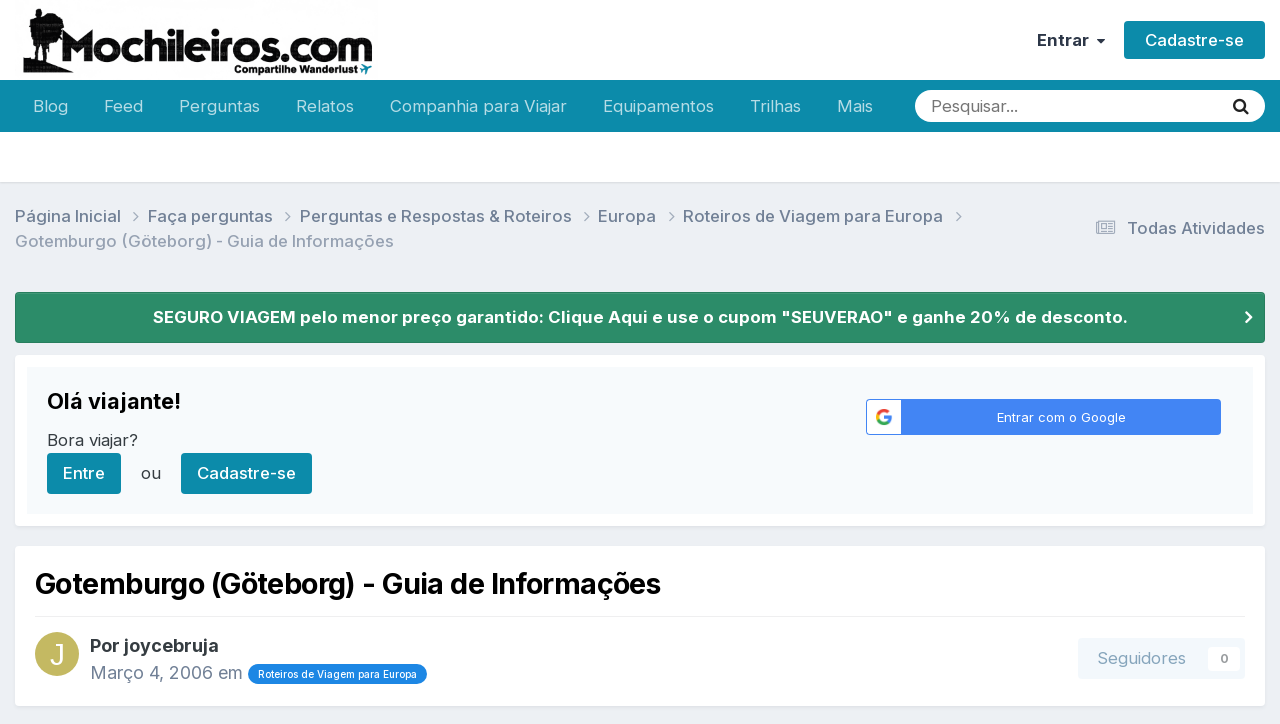

--- FILE ---
content_type: text/html;charset=UTF-8
request_url: https://www.mochileiros.com/topic/4455-gotemburgo-g%C3%B6teborg-guia-de-informa%C3%A7%C3%B5es/
body_size: 15668
content:
<!DOCTYPE html>
<html lang="pt-BR" dir="ltr">
	<head>
		<meta charset="utf-8">
        
		<title>Gotemburgo (Göteborg) - Guia de Informações - Roteiros de Viagem para Europa - Mochileiros.com</title>
		
		
		
			<!-- Google Tag Manager -->
<script>(function(w,d,s,l,i){w[l]=w[l]||[];w[l].push({'gtm.start':
new Date().getTime(),event:'gtm.js'});var f=d.getElementsByTagName(s)[0],
j=d.createElement(s),dl=l!='dataLayer'?'&l='+l:'';j.async=true;j.src=
'https://www.googletagmanager.com/gtm.js?id='+i+dl;f.parentNode.insertBefore(j,f);
})(window,document,'script','dataLayer','GTM-K35BNP6');</script>
<!-- End Google Tag Manager -->
		
		

	<meta name="viewport" content="width=device-width, initial-scale=1">


	
	
		<meta property="og:image" content="https://www.mochileiros.com/uploads/monthly_2025_11/___1764139094____3-COMPRESS.png.74c61b30e434a9f43688ebae54147135.png">
	


	<meta name="twitter:card" content="summary_large_image" />


	
		<meta name="twitter:site" content="@mochileiroscom" />
	



	
		
			
				<meta property="og:title" content="Gotemburgo (Göteborg) - Guia de Informações">
			
		
	

	
		
			
				<meta property="og:type" content="website">
			
		
	

	
		
			
				<meta property="og:url" content="https://www.mochileiros.com/topic/4455-gotemburgo-g%C3%B6teborg-guia-de-informa%C3%A7%C3%B5es/">
			
		
	

	
		
			
				<meta name="description" content="Resolvi comecar o tópico por Gotemburgo onde moro. História Encomendada pelo rei Gustaf Adolf II cancado que estava de ter a cidade constantemente assaltada por Dinamarqueses.Por questão geográfica Gotemburgo foi construída há 40 km ao sul de onde existia o povoado. A área escolhida para a constr...">
			
		
	

	
		
			
				<meta property="og:description" content="Resolvi comecar o tópico por Gotemburgo onde moro. História Encomendada pelo rei Gustaf Adolf II cancado que estava de ter a cidade constantemente assaltada por Dinamarqueses.Por questão geográfica Gotemburgo foi construída há 40 km ao sul de onde existia o povoado. A área escolhida para a constr...">
			
		
	

	
		
			
				<meta property="og:updated_time" content="2006-03-04T16:09:28Z">
			
		
	

	
		
			
				<meta property="og:site_name" content="Mochileiros.com">
			
		
	

	
		
			
				<meta property="og:locale" content="pt_BR">
			
		
	


	
		<link rel="canonical" href="https://www.mochileiros.com/topic/4455-gotemburgo-g%C3%B6teborg-guia-de-informa%C3%A7%C3%B5es/" />
	

<link rel="alternate" type="application/rss+xml" title="América do Sul" href="https://www.mochileiros.com/rss/1-am%C3%A9rica-do-sul.xml/" /><link rel="alternate" type="application/rss+xml" title="Mochilas" href="https://www.mochileiros.com/rss/4-mochilas.xml/" /><link rel="alternate" type="application/rss+xml" title="Roupas de Aventura" href="https://www.mochileiros.com/rss/5-roupas-de-aventura.xml/" /><link rel="alternate" type="application/rss+xml" title="Lojas de Camping e Aventura" href="https://www.mochileiros.com/rss/6-lojas-de-camping-e-aventura.xml/" />



<link rel="manifest" href="https://www.mochileiros.com/manifest.webmanifest/">
<meta name="msapplication-config" content="https://www.mochileiros.com/browserconfig.xml/">
<meta name="msapplication-starturl" content="/">
<meta name="application-name" content="Mochileiros.com">
<meta name="apple-mobile-web-app-title" content="Mochileiros.com">

	<meta name="theme-color" content="#ffffff">


	<meta name="msapplication-TileColor" content="#ffffff">





	

	
		
			<link rel="icon" sizes="36x36" href="https://www.mochileiros.com/uploads/monthly_2022_07/android-chrome-36x36.png?v=1710600331">
		
	

	
		
			<link rel="icon" sizes="48x48" href="https://www.mochileiros.com/uploads/monthly_2022_07/android-chrome-48x48.png?v=1710600331">
		
	

	
		
			<link rel="icon" sizes="72x72" href="https://www.mochileiros.com/uploads/monthly_2022_07/android-chrome-72x72.png?v=1710600331">
		
	

	
		
			<link rel="icon" sizes="96x96" href="https://www.mochileiros.com/uploads/monthly_2022_07/android-chrome-96x96.png?v=1710600331">
		
	

	
		
			<link rel="icon" sizes="144x144" href="https://www.mochileiros.com/uploads/monthly_2022_07/android-chrome-144x144.png?v=1710600331">
		
	

	
		
			<link rel="icon" sizes="192x192" href="https://www.mochileiros.com/uploads/monthly_2022_07/android-chrome-192x192.png?v=1710600331">
		
	

	
		
			<link rel="icon" sizes="256x256" href="https://www.mochileiros.com/uploads/monthly_2022_07/android-chrome-256x256.png?v=1710600331">
		
	

	
		
			<link rel="icon" sizes="384x384" href="https://www.mochileiros.com/uploads/monthly_2022_07/android-chrome-384x384.png?v=1710600331">
		
	

	
		
			<link rel="icon" sizes="512x512" href="https://www.mochileiros.com/uploads/monthly_2022_07/android-chrome-512x512.png?v=1710600331">
		
	

	
		
			<meta name="msapplication-square70x70logo" content="https://www.mochileiros.com/uploads/monthly_2022_07/msapplication-square70x70logo.png?v=1710600331"/>
		
	

	
		
			<meta name="msapplication-TileImage" content="https://www.mochileiros.com/uploads/monthly_2022_07/msapplication-TileImage.png?v=1710600331"/>
		
	

	
		
			<meta name="msapplication-square150x150logo" content="https://www.mochileiros.com/uploads/monthly_2022_07/msapplication-square150x150logo.png?v=1710600331"/>
		
	

	
		
			<meta name="msapplication-wide310x150logo" content="https://www.mochileiros.com/uploads/monthly_2022_07/msapplication-wide310x150logo.png?v=1710600331"/>
		
	

	
		
			<meta name="msapplication-square310x310logo" content="https://www.mochileiros.com/uploads/monthly_2022_07/msapplication-square310x310logo.png?v=1710600331"/>
		
	

	
		
			
				<link rel="apple-touch-icon" href="https://www.mochileiros.com/uploads/monthly_2022_07/apple-touch-icon-57x57.png?v=1710600331">
			
		
	

	
		
			
				<link rel="apple-touch-icon" sizes="60x60" href="https://www.mochileiros.com/uploads/monthly_2022_07/apple-touch-icon-60x60.png?v=1710600331">
			
		
	

	
		
			
				<link rel="apple-touch-icon" sizes="72x72" href="https://www.mochileiros.com/uploads/monthly_2022_07/apple-touch-icon-72x72.png?v=1710600331">
			
		
	

	
		
			
				<link rel="apple-touch-icon" sizes="76x76" href="https://www.mochileiros.com/uploads/monthly_2022_07/apple-touch-icon-76x76.png?v=1710600331">
			
		
	

	
		
			
				<link rel="apple-touch-icon" sizes="114x114" href="https://www.mochileiros.com/uploads/monthly_2022_07/apple-touch-icon-114x114.png?v=1710600331">
			
		
	

	
		
			
				<link rel="apple-touch-icon" sizes="120x120" href="https://www.mochileiros.com/uploads/monthly_2022_07/apple-touch-icon-120x120.png?v=1710600331">
			
		
	

	
		
			
				<link rel="apple-touch-icon" sizes="144x144" href="https://www.mochileiros.com/uploads/monthly_2022_07/apple-touch-icon-144x144.png?v=1710600331">
			
		
	

	
		
			
				<link rel="apple-touch-icon" sizes="152x152" href="https://www.mochileiros.com/uploads/monthly_2022_07/apple-touch-icon-152x152.png?v=1710600331">
			
		
	

	
		
			
				<link rel="apple-touch-icon" sizes="180x180" href="https://www.mochileiros.com/uploads/monthly_2022_07/apple-touch-icon-180x180.png?v=1710600331">
			
		
	




	<meta name="mobile-web-app-capable" content="yes">
	<meta name="apple-touch-fullscreen" content="yes">
	<meta name="apple-mobile-web-app-capable" content="yes">

	
		
	


<link rel="preload" href="//www.mochileiros.com/applications/core/interface/font/fontawesome-webfont.woff2?v=4.7.0" as="font" crossorigin="anonymous">
		


	<link rel="preconnect" href="https://fonts.googleapis.com">
	<link rel="preconnect" href="https://fonts.gstatic.com" crossorigin>
	
		<link href="https://fonts.googleapis.com/css2?family=Inter:wght@300;400;500;600;700&display=swap" rel="stylesheet">
	



	<link rel='stylesheet' href='https://www.mochileiros.com/uploads/css_built_27/341e4a57816af3ba440d891ca87450ff_framework.css?v=3b44eab0251765904733' media='all'>

	<link rel='stylesheet' href='https://www.mochileiros.com/uploads/css_built_27/05e81b71abe4f22d6eb8d1a929494829_responsive.css?v=3b44eab0251765904733' media='all'>

	<link rel='stylesheet' href='https://www.mochileiros.com/uploads/css_built_27/20446cf2d164adcc029377cb04d43d17_flags.css?v=3b44eab0251765904733' media='all'>

	<link rel='stylesheet' href='https://www.mochileiros.com/uploads/css_built_27/90eb5adf50a8c640f633d47fd7eb1778_core.css?v=3b44eab0251765904733' media='all'>

	<link rel='stylesheet' href='https://www.mochileiros.com/uploads/css_built_27/5a0da001ccc2200dc5625c3f3934497d_core_responsive.css?v=3b44eab0251765904733' media='all'>

	<link rel='stylesheet' href='https://www.mochileiros.com/uploads/css_built_27/62e269ced0fdab7e30e026f1d30ae516_forums.css?v=3b44eab0251765904733' media='all'>

	<link rel='stylesheet' href='https://www.mochileiros.com/uploads/css_built_27/76e62c573090645fb99a15a363d8620e_forums_responsive.css?v=3b44eab0251765904733' media='all'>

	<link rel='stylesheet' href='https://www.mochileiros.com/uploads/css_built_27/ebdea0c6a7dab6d37900b9190d3ac77b_topics.css?v=3b44eab0251765904733' media='all'>





<link rel='stylesheet' href='https://www.mochileiros.com/uploads/css_built_27/258adbb6e4f3e83cd3b355f84e3fa002_custom.css?v=3b44eab0251765904733' media='all'>




		
		

	
	<link rel='shortcut icon' href='https://www.mochileiros.com/uploads/monthly_2018_03/favicon.ico.2e5097b24b6dc46f0db18b9cba98cb59.ico' type="image/x-icon">

	</head>
	<body class='ipsApp ipsApp_front ipsJS_none ipsClearfix' data-controller='core.front.core.app' data-message="" data-pageApp='forums' data-pageLocation='front' data-pageModule='forums' data-pageController='topic' data-pageID='4455'  >
		
        
			<!-- Google Tag Manager (noscript) -->
<noscript><iframe src="https://www.googletagmanager.com/ns.html?id=GTM-K35BNP6"
height="0" width="0" style="display:none;visibility:hidden"></iframe></noscript>
<!-- End Google Tag Manager (noscript) -->
		

        

		<a href='#ipsLayout_mainArea' class='ipsHide' title='Ir para o conteúdo principal desta página' accesskey='m'>Ir para conteúdo</a>
		





		<div id='ipsLayout_header' class='ipsClearfix'>
			<header>
				<div class='ipsLayout_container'>
					


<a href='https://www.mochileiros.com/' id='elLogo' accesskey='1'><img src="https://www.mochileiros.com/uploads/monthly_2025_11/___1764139094____6.png.1ce68f6ca3d98b2364c9231557977f8b.png" alt='Mochileiros.com'></a>

					
						

	<ul id='elUserNav' class='ipsList_inline cSignedOut ipsResponsive_showDesktop'>
		
        
		
        
        
            
            <li id='elSignInLink'>
                <a href='https://www.mochileiros.com/login/' data-ipsMenu-closeOnClick="false" data-ipsMenu id='elUserSignIn'>
                    Entrar &nbsp;<i class='fa fa-caret-down'></i>
                </a>
                
<div id='elUserSignIn_menu' class='ipsMenu ipsMenu_auto ipsHide'>
	<form accept-charset='utf-8' method='post' action='https://www.mochileiros.com/login/'>
		<input type="hidden" name="csrfKey" value="365c2665959a54b77871bbde2285b92e">
		<input type="hidden" name="ref" value="aHR0cHM6Ly93d3cubW9jaGlsZWlyb3MuY29tL3RvcGljLzQ0NTUtZ290ZW1idXJnby1nJUMzJUI2dGVib3JnLWd1aWEtZGUtaW5mb3JtYSVDMyVBNyVDMyVCNWVzLw==">
		<div data-role="loginForm">
			
			
			
				<div class='ipsColumns ipsColumns_noSpacing'>
					<div class='ipsColumn ipsColumn_wide' id='elUserSignIn_internal'>
						
<div class="ipsPad ipsForm ipsForm_vertical">
	<h4 class="ipsType_sectionHead">Entrar</h4>
	<br><br>
	<ul class='ipsList_reset'>
		<li class="ipsFieldRow ipsFieldRow_noLabel ipsFieldRow_fullWidth">
			
			
				<input type="text" placeholder="Nome de usuário ou endereço de e-mail" name="auth" autocomplete="email">
			
		</li>
		<li class="ipsFieldRow ipsFieldRow_noLabel ipsFieldRow_fullWidth">
			<input type="password" placeholder="Senha" name="password" autocomplete="current-password">
		</li>
		<li class="ipsFieldRow ipsFieldRow_checkbox ipsClearfix">
			<span class="ipsCustomInput">
				<input type="checkbox" name="remember_me" id="remember_me_checkbox" value="1" checked aria-checked="true">
				<span></span>
			</span>
			<div class="ipsFieldRow_content">
				<label class="ipsFieldRow_label" for="remember_me_checkbox">Lembrar dados</label>
				<span class="ipsFieldRow_desc">Não recomendado para computadores públicos</span>
			</div>
		</li>
		<li class="ipsFieldRow ipsFieldRow_fullWidth">
			<button type="submit" name="_processLogin" value="usernamepassword" class="ipsButton ipsButton_primary ipsButton_small" id="elSignIn_submit">Entrar</button>
			
				<p class="ipsType_right ipsType_small">
					
						<a href='https://www.mochileiros.com/lostpassword/' >
					
					Esqueceu sua senha?</a>
				</p>
			
		</li>
	</ul>
</div>
					</div>
					<div class='ipsColumn ipsColumn_wide'>
						<div class='ipsPadding' id='elUserSignIn_external'>
							<div class='ipsAreaBackground_light ipsPadding:half'>
								
								
									<div class='ipsType_center ipsMargin_top:half'>
										

<button type="submit" name="_processLogin" value="3" class='ipsButton ipsButton_verySmall ipsButton_fullWidth ipsSocial ipsSocial_google' style="background-color: #4285F4">
	
		<span class='ipsSocial_icon'>
			
				<i class='fa fa-google'></i>
			
		</span>
		<span class='ipsSocial_text'>Entrar com o Google</span>
	
</button>
									</div>
								
							</div>
						</div>
					</div>
				</div>
			
		</div>
	</form>
</div>
            </li>
            
        
		
			<li>
				
					<a href='https://www.mochileiros.com/register/' data-ipsDialog data-ipsDialog-size='narrow' data-ipsDialog-title='Cadastre-se' id='elRegisterButton' class='ipsButton ipsButton_normal ipsButton_primary'>Cadastre-se</a>
				
			</li>
		
	</ul>

						
<ul class='ipsMobileHamburger ipsList_reset ipsResponsive_hideDesktop'>
	<li data-ipsDrawer data-ipsDrawer-drawerElem='#elMobileDrawer'>
		<a href='#'>
			
			
				
			
			
			
			<i class='fa fa-navicon'></i>
		</a>
	</li>
</ul>
					
				</div>
			</header>
			

	<nav data-controller='core.front.core.navBar' class=' ipsResponsive_showDesktop'>
		<div class='ipsNavBar_primary ipsLayout_container '>
			<ul data-role="primaryNavBar" class='ipsClearfix'>
				


	
		
		
		<li  id='elNavSecondary_87' data-role="navBarItem" data-navApp="core" data-navExt="CustomItem">
			
			
				<a href="https://www.mochileiros.com/blog"  data-navItem-id="87" >
					Blog<span class='ipsNavBar_active__identifier'></span>
				</a>
			
			
		</li>
	
	

	
		
		
		<li  id='elNavSecondary_196' data-role="navBarItem" data-navApp="core" data-navExt="CustomItem">
			
			
				<a href="https://www.mochileiros.com/discover/"  data-navItem-id="196" >
					Feed<span class='ipsNavBar_active__identifier'></span>
				</a>
			
			
		</li>
	
	

	
		
		
		<li  id='elNavSecondary_205' data-role="navBarItem" data-navApp="core" data-navExt="CustomItem">
			
			
				<a href="https://www.mochileiros.com/forum/255-fa%C3%A7a-perguntas/"  data-navItem-id="205" >
					Perguntas<span class='ipsNavBar_active__identifier'></span>
				</a>
			
			
		</li>
	
	

	
		
		
		<li  id='elNavSecondary_153' data-role="navBarItem" data-navApp="core" data-navExt="CustomItem">
			
			
				<a href="https://www.mochileiros.com/forum/13-relatos-de-viagem/"  data-navItem-id="153" >
					Relatos<span class='ipsNavBar_active__identifier'></span>
				</a>
			
			
				<ul class='ipsNavBar_secondary ipsHide' data-role='secondaryNavBar'>
					


	
		
		
		<li  id='elNavSecondary_195' data-role="navBarItem" data-navApp="core" data-navExt="CustomItem">
			
			
				<a href="https://www.mochileiros.com/novos-relatos-de-viagem/"  data-navItem-id="195" >
					Novos Relatos<span class='ipsNavBar_active__identifier'></span>
				</a>
			
			
		</li>
	
	

					<li class='ipsHide' id='elNavigationMore_153' data-role='navMore'>
						<a href='#' data-ipsMenu data-ipsMenu-appendTo='#elNavigationMore_153' id='elNavigationMore_153_dropdown'>Mais <i class='fa fa-caret-down'></i></a>
						<ul class='ipsHide ipsMenu ipsMenu_auto' id='elNavigationMore_153_dropdown_menu' data-role='moreDropdown'></ul>
					</li>
				</ul>
			
		</li>
	
	

	
		
		
		<li  id='elNavSecondary_190' data-role="navBarItem" data-navApp="core" data-navExt="CustomItem">
			
			
				<a href="https://www.mochileiros.com/forum/23-companhia-para-viajar/"  data-navItem-id="190" >
					Companhia para Viajar<span class='ipsNavBar_active__identifier'></span>
				</a>
			
			
		</li>
	
	

	
		
		
		<li  id='elNavSecondary_193' data-role="navBarItem" data-navApp="core" data-navExt="CustomItem">
			
			
				<a href="https://www.mochileiros.com/forum/17-equipamentos/"  data-navItem-id="193" >
					Equipamentos<span class='ipsNavBar_active__identifier'></span>
				</a>
			
			
		</li>
	
	

	
		
		
		<li  id='elNavSecondary_194' data-role="navBarItem" data-navApp="core" data-navExt="CustomItem">
			
			
				<a href="https://www.mochileiros.com/forum/218-trilhas-e-travessias/"  data-navItem-id="194" >
					Trilhas<span class='ipsNavBar_active__identifier'></span>
				</a>
			
			
		</li>
	
	

	
		
		
		<li  id='elNavSecondary_197' data-role="navBarItem" data-navApp="core" data-navExt="CustomItem">
			
			
				<a href="https://www.mochileiros.com/seguro-viagem/"  data-navItem-id="197" >
					Seguro Viagem<span class='ipsNavBar_active__identifier'></span>
				</a>
			
			
		</li>
	
	

	
		
		
		<li  id='elNavSecondary_169' data-role="navBarItem" data-navApp="core" data-navExt="CustomItem">
			
			
				<a href="https://www.mochileiros.com/descontos/"  data-navItem-id="169" >
					Cupom de Desconto<span class='ipsNavBar_active__identifier'></span>
				</a>
			
			
		</li>
	
	

	
		
		
		<li  id='elNavSecondary_214' data-role="navBarItem" data-navApp="core" data-navExt="CustomItem">
			
			
				<a href="https://www.mochileiros.com/blog/mochilao"  data-navItem-id="214" >
					Mochilão<span class='ipsNavBar_active__identifier'></span>
				</a>
			
			
		</li>
	
	

	
		
		
		<li  id='elNavSecondary_215' data-role="navBarItem" data-navApp="core" data-navExt="CustomItem">
			
			
				<a href="https://www.mochileiros.com/blog/sobre-o-mochileiros"  data-navItem-id="215" >
					Quem Somos<span class='ipsNavBar_active__identifier'></span>
				</a>
			
			
		</li>
	
	

	
		
		
		<li  id='elNavSecondary_192' data-role="navBarItem" data-navApp="core" data-navExt="CustomItem">
			
			
				<a href="https://www.mochileiros.com/contact/"  data-navItem-id="192" >
					Contato<span class='ipsNavBar_active__identifier'></span>
				</a>
			
			
		</li>
	
	

				<li class='ipsHide' id='elNavigationMore' data-role='navMore'>
					<a href='#' data-ipsMenu data-ipsMenu-appendTo='#elNavigationMore' id='elNavigationMore_dropdown'>Mais</a>
					<ul class='ipsNavBar_secondary ipsHide' data-role='secondaryNavBar'>
						<li class='ipsHide' id='elNavigationMore_more' data-role='navMore'>
							<a href='#' data-ipsMenu data-ipsMenu-appendTo='#elNavigationMore_more' id='elNavigationMore_more_dropdown'>Mais <i class='fa fa-caret-down'></i></a>
							<ul class='ipsHide ipsMenu ipsMenu_auto' id='elNavigationMore_more_dropdown_menu' data-role='moreDropdown'></ul>
						</li>
					</ul>
				</li>
			</ul>
			

	<div id="elSearchWrapper">
		<div id='elSearch' data-controller="core.front.core.quickSearch">
			<form accept-charset='utf-8' action='//www.mochileiros.com/search/?do=quicksearch' method='post'>
                <input type='search' id='elSearchField' placeholder='Pesquisar...' name='q' autocomplete='off' aria-label='Pesquisar'>
                <details class='cSearchFilter'>
                    <summary class='cSearchFilter__text'></summary>
                    <ul class='cSearchFilter__menu'>
                        
                        <li><label><input type="radio" name="type" value="all" ><span class='cSearchFilter__menuText'>Em todos os locais</span></label></li>
                        
                            
                                <li><label><input type="radio" name="type" value='contextual_{&quot;type&quot;:&quot;forums_topic&quot;,&quot;nodes&quot;:587}' checked><span class='cSearchFilter__menuText'>Este Fórum</span></label></li>
                            
                                <li><label><input type="radio" name="type" value='contextual_{&quot;type&quot;:&quot;forums_topic&quot;,&quot;item&quot;:4455}' checked><span class='cSearchFilter__menuText'>Este Tópico</span></label></li>
                            
                        
                        
                            <li><label><input type="radio" name="type" value="core_statuses_status"><span class='cSearchFilter__menuText'>Atualizações de Status</span></label></li>
                        
                            <li><label><input type="radio" name="type" value="forums_topic"><span class='cSearchFilter__menuText'>Tópicos</span></label></li>
                        
                            <li><label><input type="radio" name="type" value="cms_pages_pageitem"><span class='cSearchFilter__menuText'>Páginas</span></label></li>
                        
                            <li><label><input type="radio" name="type" value="core_members"><span class='cSearchFilter__menuText'>Membros</span></label></li>
                        
                    </ul>
                </details>
				<button class='cSearchSubmit' type="submit" aria-label='Pesquisar'><i class="fa fa-search"></i></button>
			</form>
		</div>
	</div>

		</div>
	</nav>

			
<ul id='elMobileNav' class='ipsResponsive_hideDesktop' data-controller='core.front.core.mobileNav'>
	
		
			
			
				
				
			
				
				
			
				
				
			
				
					<li id='elMobileBreadcrumb'>
						<a href='https://www.mochileiros.com/forum/587-roteiros-de-viagem-para-europa/'>
							<span>Roteiros de Viagem para Europa</span>
						</a>
					</li>
				
				
			
				
				
			
		
	
	
	
	<li >
		<a data-action="defaultStream" href='https://www.mochileiros.com/discover/'><i class="fa fa-newspaper-o" aria-hidden="true"></i></a>
	</li>

	

	
		<li class='ipsJS_show'>
			<a href='https://www.mochileiros.com/search/'><i class='fa fa-search'></i></a>
		</li>
	
</ul>
		</div>
		<main id='ipsLayout_body' class='ipsLayout_container'>
			<div id='ipsLayout_contentArea'>
				<div id='ipsLayout_contentWrapper'>
					
<nav class='ipsBreadcrumb ipsBreadcrumb_top ipsFaded_withHover'>
	

	<ul class='ipsList_inline ipsPos_right'>
		
		<li >
			<a data-action="defaultStream" class='ipsType_light '  href='https://www.mochileiros.com/discover/'><i class="fa fa-newspaper-o" aria-hidden="true"></i> <span>Todas Atividades</span></a>
		</li>
		
	</ul>

	<ul data-role="breadcrumbList">
		<li>
			<a title="Página Inicial" href='https://www.mochileiros.com/'>
				<span>Página Inicial <i class='fa fa-angle-right'></i></span>
			</a>
		</li>
		
		
			<li>
				
					<a href='https://www.mochileiros.com/forum/255-fa%C3%A7a-perguntas/'>
						<span>Faça perguntas <i class='fa fa-angle-right' aria-hidden="true"></i></span>
					</a>
				
			</li>
		
			<li>
				
					<a href='https://www.mochileiros.com/forum/692-perguntas-e-respostas-roteiros/'>
						<span>Perguntas e Respostas &amp; Roteiros <i class='fa fa-angle-right' aria-hidden="true"></i></span>
					</a>
				
			</li>
		
			<li>
				
					<a href='https://www.mochileiros.com/forum/4-europa/'>
						<span>Europa <i class='fa fa-angle-right' aria-hidden="true"></i></span>
					</a>
				
			</li>
		
			<li>
				
					<a href='https://www.mochileiros.com/forum/587-roteiros-de-viagem-para-europa/'>
						<span>Roteiros de Viagem para Europa <i class='fa fa-angle-right' aria-hidden="true"></i></span>
					</a>
				
			</li>
		
			<li>
				
					Gotemburgo (Göteborg) - Guia de Informações
				
			</li>
		
	</ul>
</nav>
					
					<div id='ipsLayout_mainArea'>
						
						
						
						

	


	<div class='cAnnouncementsContent'>
		
		<div class='cAnnouncementContentTop ipsAnnouncement ipsMessage_success ipsType_center'>
            
            <a href='https://www.segurospromo.com.br/?utm_medium=afiliado&amp;pcrid=1546&amp;utm_source=site-blog&amp;pcrtt=barra' target="_blank" rel='noopener'>SEGURO VIAGEM pelo menor preço garantido: Clique Aqui e use o cupom &quot;SEUVERAO&quot; e ganhe 20% de desconto.</a>
            
		</div>
		
	</div>



	<div class='cWidgetContainer '  data-role='widgetReceiver' data-orientation='horizontal' data-widgetArea='header'>
		<ul class='ipsList_reset'>
			
				
					
					<li class='ipsWidget ipsWidget_horizontal ipsBox  ' data-blockID='app_core_guestSignUp_250v8prw8' data-blockConfig="true" data-blockTitle="Registro de Visitantes" data-blockErrorMessage="Este bloco é mostrado apenas para visitantes."  data-controller='core.front.widgets.block'>




	<div class='ipsWidget_inner ipsPos_center ipsPad_half'>
		<div class="ipsAreaBackground_light ipsPad">
		    <div class="ipsGrid ipsGrid_collapsePhone">
		        <div class='ipsGrid_span8'>
		            <h2 class="ipsType_sectionHead ipsSpacer_bottom ipsSpacer_half">Olá viajante! </h2>
		            <div class="ipsType_richText ipsType_contained">
						<p>
	Bora viajar?
</p>

		            </div>
		            
		            
			            <ul class="ipsList_inline">
			                <li>
			                    <a href='https://www.mochileiros.com/login/' class="ipsButton ipsButton_primary ipsButton_verySmall ipsPos_right">Entre</a>
			                </li>
			                <li>ou</li>
			                <li>
			                    <a href='https://www.mochileiros.com/register/' class="ipsButton ipsButton_primary ipsButton_verySmall ipsPos_right">Cadastre-se</a>
			                </li>
			            </ul>
			        
		        </div>
		        
			        <div class='ipsGrid_span4 cSignInTeaser_right'>
						<form accept-charset='utf-8' method='post' action='https://www.mochileiros.com/login/' target="_parent">
							<input type="hidden" name="csrfKey" value="365c2665959a54b77871bbde2285b92e">
							<input type="hidden" name="ref" value="aHR0cHM6Ly93d3cubW9jaGlsZWlyb3MuY29tL3RvcGljLzQ0NTUtZ290ZW1idXJnby1nJUMzJUI2dGVib3JnLWd1aWEtZGUtaW5mb3JtYSVDMyVBNyVDMyVCNWVzLw==">
				            
					            <div class='ipsPad_half ipsType_center ipsPos_center'>
					                

<button type="submit" name="_processLogin" value="3" class='ipsButton ipsButton_verySmall ipsButton_fullWidth ipsSocial ipsSocial_google' style="background-color: #4285F4">
	
		<span class='ipsSocial_icon'>
			
				<i class='fa fa-google'></i>
			
		</span>
		<span class='ipsSocial_text'>Entrar com o Google</span>
	
</button>
					            </div>
				            
				        </form>
			        </div>
		        
		    </div>
		</div>
	</div>
</li>
				
			
		</ul>
	</div>

						



<div class="ipsPageHeader ipsResponsive_pull ipsBox ipsPadding sm:ipsPadding:half ipsMargin_bottom">
		
	
	<div class="ipsFlex ipsFlex-ai:center ipsFlex-fw:wrap ipsGap:4">
		<div class="ipsFlex-flex:11">
			<h1 class="ipsType_pageTitle ipsContained_container">
				

				
				
					<span class="ipsType_break ipsContained">
						<span>Gotemburgo (Göteborg) - Guia de Informações</span>
					</span>
				
			</h1>
			
			
		</div>
		
	</div>
	<hr class="ipsHr">
	<div class="ipsPageHeader__meta ipsFlex ipsFlex-jc:between ipsFlex-ai:center ipsFlex-fw:wrap ipsGap:3">
		<div class="ipsFlex-flex:11">
			<div class="ipsPhotoPanel ipsPhotoPanel_mini ipsPhotoPanel_notPhone ipsClearfix">
				


	<a href="https://www.mochileiros.com/profile/30794-joycebruja/" rel="nofollow" data-ipsHover data-ipsHover-width="370" data-ipsHover-target="https://www.mochileiros.com/profile/30794-joycebruja/?do=hovercard" class="ipsUserPhoto ipsUserPhoto_mini" title="Ir para o perfil de joycebruja">
		<img src='data:image/svg+xml,%3Csvg%20xmlns%3D%22http%3A%2F%2Fwww.w3.org%2F2000%2Fsvg%22%20viewBox%3D%220%200%201024%201024%22%20style%3D%22background%3A%23c4b962%22%3E%3Cg%3E%3Ctext%20text-anchor%3D%22middle%22%20dy%3D%22.35em%22%20x%3D%22512%22%20y%3D%22512%22%20fill%3D%22%23ffffff%22%20font-size%3D%22700%22%20font-family%3D%22-apple-system%2C%20BlinkMacSystemFont%2C%20Roboto%2C%20Helvetica%2C%20Arial%2C%20sans-serif%22%3EJ%3C%2Ftext%3E%3C%2Fg%3E%3C%2Fsvg%3E' alt='joycebruja' loading="lazy">
	</a>

				<div>
					<p class="ipsType_reset ipsType_blendLinks">
						<span class="ipsType_normal">
						
							<strong>Por 


<a href='https://www.mochileiros.com/profile/30794-joycebruja/' rel="nofollow" data-ipsHover data-ipsHover-width='370' data-ipsHover-target='https://www.mochileiros.com/profile/30794-joycebruja/?do=hovercard&amp;referrer=https%253A%252F%252Fwww.mochileiros.com%252Ftopic%252F4455-gotemburgo-g%2525C3%2525B6teborg-guia-de-informa%2525C3%2525A7%2525C3%2525B5es%252F' title="Ir para o perfil de joycebruja" class="ipsType_break">joycebruja</a></strong><br>
							<span class="ipsType_light"><time datetime='2006-03-04T16:09:28Z' title='03/04/06 16:09' data-short='19 anos'>Março 4, 2006 </time> em <a href="https://www.mochileiros.com/forum/587-roteiros-de-viagem-para-europa/">

<span class="ipsBadge ipsBadge_pill" 


style="background-color: #1d87e4; color: #ffffff;"
>Roteiros de Viagem para Europa</span>
</a></span>
						
						</span>
					</p>
				</div>
			</div>
		</div>
		
			<div class="ipsFlex-flex:01 ipsResponsive_hidePhone">
				<div class="ipsShareLinks">
					
					
                    

					



					

<div data-followApp='forums' data-followArea='topic' data-followID='4455' data-controller='core.front.core.followButton'>
	

	<a href='https://www.mochileiros.com/login/' rel="nofollow" class="ipsFollow ipsPos_middle ipsButton ipsButton_light ipsButton_verySmall ipsButton_disabled" data-role="followButton" data-ipsTooltip title='Entre para seguir isso'>
		<span>Seguidores</span>
		<span class='ipsCommentCount'>0</span>
	</a>

</div>
				</div>
			</div>
					
	</div>
	
	
</div>








<div class="ipsClearfix">
	<ul class="ipsToolList ipsToolList_horizontal ipsClearfix ipsSpacer_both ipsResponsive_hidePhone">
		
		
			<li class="ipsResponsive_hidePhone">
				
					<a href="https://www.mochileiros.com/forum/587-roteiros-de-viagem-para-europa/?do=add" rel="nofollow" class="ipsButton ipsButton_link ipsButton_medium ipsButton_fullWidth" title="Crie um novo tópico neste fórum">Criar Novo Tópico</a>
				
			</li>
		
		
	</ul>
</div>

<div id="comments" data-controller="core.front.core.commentFeed,forums.front.topic.view, core.front.core.ignoredComments" data-autopoll data-baseurl="https://www.mochileiros.com/topic/4455-gotemburgo-g%C3%B6teborg-guia-de-informa%C3%A7%C3%B5es/" data-lastpage data-feedid="topic-4455" class="cTopic ipsClear ipsSpacer_top">
	
			
	

	

<div data-controller='core.front.core.recommendedComments' data-url='https://www.mochileiros.com/topic/4455-gotemburgo-g%C3%B6teborg-guia-de-informa%C3%A7%C3%B5es/?recommended=comments' class='ipsRecommendedComments ipsHide'>
	<div data-role="recommendedComments">
		<h2 class='ipsType_sectionHead ipsType_large ipsType_bold ipsMargin_bottom'>Posts Recomendados</h2>
		
	</div>
</div>
	
	<div id="elPostFeed" data-role="commentFeed" data-controller="core.front.core.moderation" >
		<form action="https://www.mochileiros.com/topic/4455-gotemburgo-g%C3%B6teborg-guia-de-informa%C3%A7%C3%B5es/?csrfKey=365c2665959a54b77871bbde2285b92e&amp;do=multimodComment" method="post" data-ipspageaction data-role="moderationTools">
			
			
				

					

					
					



<a id='findComment-32054'></a>
<a id='comment-32054'></a>
<article data-memberGroup="9"  id='elComment_32054' class='cPost ipsBox ipsResponsive_pull  ipsComment  ipsComment_parent ipsClearfix ipsClear ipsColumns ipsColumns_noSpacing ipsColumns_collapsePhone ipsComment_highlighted   '>
	

	
		<div class='ipsResponsive_showPhone ipsComment_badges'>
			<ul class='ipsList_reset ipsFlex ipsFlex-fw:wrap ipsGap:2 ipsGap_row:1'>
				
					<li><strong class='ipsBadge ipsBadge_large ipsBadge_highlightedGroup'>Membros de Honra</strong></li>
				
				
				
				
			</ul>
		</div>
	

	<div class='cAuthorPane_mobile ipsResponsive_showPhone'>
		<div class='cAuthorPane_photo'>
			<div class='cAuthorPane_photoWrap'>
				


	<a href="https://www.mochileiros.com/profile/30794-joycebruja/" rel="nofollow" data-ipsHover data-ipsHover-width="370" data-ipsHover-target="https://www.mochileiros.com/profile/30794-joycebruja/?do=hovercard" class="ipsUserPhoto ipsUserPhoto_large" title="Ir para o perfil de joycebruja">
		<img src='data:image/svg+xml,%3Csvg%20xmlns%3D%22http%3A%2F%2Fwww.w3.org%2F2000%2Fsvg%22%20viewBox%3D%220%200%201024%201024%22%20style%3D%22background%3A%23c4b962%22%3E%3Cg%3E%3Ctext%20text-anchor%3D%22middle%22%20dy%3D%22.35em%22%20x%3D%22512%22%20y%3D%22512%22%20fill%3D%22%23ffffff%22%20font-size%3D%22700%22%20font-family%3D%22-apple-system%2C%20BlinkMacSystemFont%2C%20Roboto%2C%20Helvetica%2C%20Arial%2C%20sans-serif%22%3EJ%3C%2Ftext%3E%3C%2Fg%3E%3C%2Fsvg%3E' alt='joycebruja' loading="lazy">
	</a>

				
				
					<a href="https://www.mochileiros.com/profile/30794-joycebruja/badges/" rel="nofollow">
						
<img src='https://www.mochileiros.com/uploads/monthly_2021_06/3_Apprentice.svg' loading="lazy" alt="Iniciado" class="cAuthorPane_badge cAuthorPane_badge--rank ipsOutline ipsOutline:2px" data-ipsTooltip title="Rank: Iniciado (3/14)">
					</a>
				
			</div>
		</div>
		<div class='cAuthorPane_content'>
			<h3 class='ipsType_sectionHead cAuthorPane_author ipsType_break ipsType_blendLinks ipsFlex ipsFlex-ai:center'>
				


<a href='https://www.mochileiros.com/profile/30794-joycebruja/' rel="nofollow" data-ipsHover data-ipsHover-width='370' data-ipsHover-target='https://www.mochileiros.com/profile/30794-joycebruja/?do=hovercard&amp;referrer=https%253A%252F%252Fwww.mochileiros.com%252Ftopic%252F4455-gotemburgo-g%2525C3%2525B6teborg-guia-de-informa%2525C3%2525A7%2525C3%2525B5es%252F' title="Ir para o perfil de joycebruja" class="ipsType_break">joycebruja</a>
			</h3>
			<div class='ipsType_light ipsType_reset'>
			    <a href='https://www.mochileiros.com/topic/4455-gotemburgo-g%C3%B6teborg-guia-de-informa%C3%A7%C3%B5es/#findComment-32054' rel="nofollow" class='ipsType_blendLinks'>Postado <time datetime='2006-03-04T16:09:28Z' title='03/04/06 16:09' data-short='19 anos'>Março 4, 2006 </time></a>
				
			</div>
		</div>
	</div>
	<aside class='ipsComment_author cAuthorPane ipsColumn ipsColumn_medium ipsResponsive_hidePhone'>
		<h3 class='ipsType_sectionHead cAuthorPane_author ipsType_blendLinks ipsType_break'><strong>


<a href='https://www.mochileiros.com/profile/30794-joycebruja/' rel="nofollow" data-ipsHover data-ipsHover-width='370' data-ipsHover-target='https://www.mochileiros.com/profile/30794-joycebruja/?do=hovercard&amp;referrer=https%253A%252F%252Fwww.mochileiros.com%252Ftopic%252F4455-gotemburgo-g%2525C3%2525B6teborg-guia-de-informa%2525C3%2525A7%2525C3%2525B5es%252F' title="Ir para o perfil de joycebruja" class="ipsType_break">joycebruja</a></strong>
			
		</h3>
		<ul class='cAuthorPane_info ipsList_reset'>
			<li data-role='photo' class='cAuthorPane_photo'>
				<div class='cAuthorPane_photoWrap'>
					


	<a href="https://www.mochileiros.com/profile/30794-joycebruja/" rel="nofollow" data-ipsHover data-ipsHover-width="370" data-ipsHover-target="https://www.mochileiros.com/profile/30794-joycebruja/?do=hovercard" class="ipsUserPhoto ipsUserPhoto_large" title="Ir para o perfil de joycebruja">
		<img src='data:image/svg+xml,%3Csvg%20xmlns%3D%22http%3A%2F%2Fwww.w3.org%2F2000%2Fsvg%22%20viewBox%3D%220%200%201024%201024%22%20style%3D%22background%3A%23c4b962%22%3E%3Cg%3E%3Ctext%20text-anchor%3D%22middle%22%20dy%3D%22.35em%22%20x%3D%22512%22%20y%3D%22512%22%20fill%3D%22%23ffffff%22%20font-size%3D%22700%22%20font-family%3D%22-apple-system%2C%20BlinkMacSystemFont%2C%20Roboto%2C%20Helvetica%2C%20Arial%2C%20sans-serif%22%3EJ%3C%2Ftext%3E%3C%2Fg%3E%3C%2Fsvg%3E' alt='joycebruja' loading="lazy">
	</a>

					
					
						
<img src='https://www.mochileiros.com/uploads/monthly_2021_06/3_Apprentice.svg' loading="lazy" alt="Iniciado" class="cAuthorPane_badge cAuthorPane_badge--rank ipsOutline ipsOutline:2px" data-ipsTooltip title="Rank: Iniciado (3/14)">
					
				</div>
			</li>
			
				<li data-role='group'>Membros de Honra</li>
				
			
			
				<li data-role='stats' class='ipsMargin_top'>
					<ul class="ipsList_reset ipsType_light ipsFlex ipsFlex-ai:center ipsFlex-jc:center ipsGap_row:2 cAuthorPane_stats">
						<li>
							
								<a href="https://www.mochileiros.com/profile/30794-joycebruja/content/" rel="nofollow" title="2230 posts" data-ipsTooltip class="ipsType_blendLinks">
							
								<i class="fa fa-comment"></i> 2.2k
							
								</a>
							
						</li>
						
					</ul>
				</li>
			
			
				

			
		</ul>
	</aside>
	<div class='ipsColumn ipsColumn_fluid ipsMargin:none'>
		

<div id='comment-32054_wrap' data-controller='core.front.core.comment' data-commentApp='forums' data-commentType='forums' data-commentID="32054" data-quoteData='{&quot;userid&quot;:30794,&quot;username&quot;:&quot;joycebruja&quot;,&quot;timestamp&quot;:1141488568,&quot;contentapp&quot;:&quot;forums&quot;,&quot;contenttype&quot;:&quot;forums&quot;,&quot;contentid&quot;:4455,&quot;contentclass&quot;:&quot;forums_Topic&quot;,&quot;contentcommentid&quot;:32054}' class='ipsComment_content ipsType_medium'>

	<div class='ipsComment_meta ipsType_light ipsFlex ipsFlex-ai:center ipsFlex-jc:between ipsFlex-fd:row-reverse'>
		<div class='ipsType_light ipsType_reset ipsType_blendLinks ipsComment_toolWrap'>
			<div class='ipsResponsive_hidePhone ipsComment_badges'>
				<ul class='ipsList_reset ipsFlex ipsFlex-jc:end ipsFlex-fw:wrap ipsGap:2 ipsGap_row:1'>
					
					
						<li><strong class='ipsBadge ipsBadge_large ipsBadge_highlightedGroup'>Membros de Honra</strong></li>
					
					
					
					
				</ul>
			</div>
			<ul class='ipsList_reset ipsComment_tools'>
				<li>
					<a href='#elControls_32054_menu' class='ipsComment_ellipsis' id='elControls_32054' title='Mais opções...' data-ipsMenu data-ipsMenu-appendTo='#comment-32054_wrap'><i class='fa fa-ellipsis-h'></i></a>
					<ul id='elControls_32054_menu' class='ipsMenu ipsMenu_narrow ipsHide'>
						
						
                        
						
						
						
							
								
							
							
							
							
							
							
						
					</ul>
				</li>
				
			</ul>
		</div>

		<div class='ipsType_reset ipsResponsive_hidePhone'>
		   
		   Postado <time datetime='2006-03-04T16:09:28Z' title='03/04/06 16:09' data-short='19 anos'>Março 4, 2006 </time>
		   
			
			<span class='ipsResponsive_hidePhone'>
				
				
			</span>
		</div>
	</div>

	

    

	<div class='cPost_contentWrap'>
		
		<div data-role='commentContent' class='ipsType_normal ipsType_richText ipsPadding_bottom ipsContained' data-controller='core.front.core.lightboxedImages'>
			<p>Resolvi comecar o tópico por Gotemburgo onde moro.</p>
<p><strong>História</strong></p>
<p>Encomendada pelo rei Gustaf Adolf II cancado que estava de ter a cidade constantemente assaltada por Dinamarqueses.Por questão geográfica Gotemburgo foi construída há 40 km ao sul de onde existia o povoado.</p>
<p>A área escolhida para a construcão não era muito propícia pois ficava abaixo do nível do mar , porém com  algumas defesas naturais e fortificacões já existentes para conterem os piratas indicavam a possibilidade, engenheiros holandeses foram os responsáveis pela drenagem da água do mar por  terem vasta experiência  no assunto .Após a construcão os moradores daquela antiga Gotemburgo foram convidados a mudarem para a nova cidade nos idos de 1619.</p>
<p>Entre pedras, colinas ,planícies, lagos, rios, canais e mar nasceu esta que é a segunda cidade do país com 481 mil habitantes aproximadamente,tendo um período de ouro como dos maiores portos de carga da Europa  e hoje mescla  entre o antigo e o moderno em perfeita harmonia.</p>
<p> </p>
<p><strong>Visão geral</strong></p>
<p>Predios altos somente no centro da cidade em estilo vitoriano preservados externamente e totalmente modernizados internamente, nos bairros os prédios são baixos pois, pela lei não se pode cobrir o horizonte com construções.</p>
<p>O melhor parque de diversões da Escandinávia está aqui localizado ,  o Liseberg,o velho e o novo diversão para todas as idades de um simples carrossel a uma montanha russa de matar de medo, palco com musica ao vivo , teatros , restaurantes, local para dancar e patinar, abundantemente arborizado  e florido faz a alegria de turistas e moradores no periodo de abril a outubro e alguns dias em dezembro onde maravilhosamente iluminado comemora o natal.Ao lado do parque esto localizados dois museus , o Universeum e o Museu do mundo!</p>
<p>Slotskogan, este também é imperdível , relax total , caminhadas , mini zoo com animais "locais" , encontro com a galera pra queimar uma salsichinha, bares restaurantes e quiosques, para quem quer sossego é um ótimo local no centro da cidade.</p>
<p>Vários teatros, um cassino e a ópera a pleno vapor o ano todo, assim como as salas de cinema .</p>
<p>Um passeio pela Aveny é imperdível , de longe se vê o museu de arte belíssimo prédio moderno guardado pela estátua de Poseidon o símbolo ou mascote da cidade, continuando a caminhada  por bares e restaurantes  com mesas nas calcadas povo descontraidamente tomando um café . O sueco é apaixonado por café , se quiser ganhar um sueco é dar um café pra ele,mas tomem cuidado os cafés são servidos em "baldes" [<img src="//www.mochileiros.com/applications/core/interface/js/spacer.png" alt=":D" data-emoticon="" srcset="https://www.mochileiros.com/uploads/emoticons/biggrin@2x.png 2x" width="20" height="20" data-src="https://www.mochileiros.com/uploads/emoticons/biggrin.png">]</p>
<p>Para quem vem no verão um passeio de barco pelo canal é essencial , uma visão diferente da cidade.</p>
<p>Apesar de não ter as ruas arborizadas quando vc menos espera aparece um parque , um reduto verde onde no verão o povo toma sol , lê um livro, bate um papo , passeia com as criancas enfim "ta det lugnt " "despluga".</p>
<p>Shoppings , cafeterias,esportes, artes , natureza , praias , lagos, colinas de tudo um pouco tem esta pequena grande cidade.</p>
<p> </p>
<p><strong><span style="font-size:24px;">Albergues</span></strong></p>
<p> </p>
<p>Preços variam de 175,00kr a 800,00kr</p>
<p> </p>
<p>Alguns incluem café da manhã , roupa de cama e toalha de banho.</p>
<p> </p>
<p><strong>Slottsskogen</strong></p>
<p> </p>
<p>Localização: Vegagatan, central parte antiga do centro</p>
<p>Preço: 175,00 kr p/p em salão</p>
<p>Site: <a href="http://www.slottsskogenvh.se" rel="external nofollow">Slottskogen</a></p>
<p> </p>
<p> </p>
<p><strong>Mini-Hotel</strong></p>
<p> </p>
<p>Localização:Tredje långgatan Central , parte antiga do centro</p>
<p>Preço: 180,00 kr p/p em salão</p>
<p>Site:<a href="http://www.minihotel.se" rel="external nofollow">Minihotel</a></p>
<p> </p>
<p><strong>Göteborgs Vandrarhem</strong></p>
<p> </p>
<p>Localização: Mölndalsvägen, Central , próximo ao Liseberg</p>
<p>Preço:200,00 kr p/p em quarto 6 a 8 pessoas</p>
<p>Site:  <a href="http://www.goteborgsvandrarhem.se" rel="external nofollow">Götebors vandrarhem</a></p>
<p> </p>
<p><strong>Masthuggsterrassens  vandrarhem</strong></p>
<p> </p>
<p>Localização:Masthuggsterrassen , central parte antiga do centro</p>
<p>Preço:190,00 kr p/p em salão</p>
<p>Site: <a href="http://www.mastenvandrarhem.com" rel="external nofollow">Masthuggesterrassen</a></p>
<p> </p>
<p><strong>Stigsbergsliden Vandrarhem</strong></p>
<p> </p>
<p>Localização: Stigsbergsliden, central próximo ao terminal  navios para Dinamarca</p>
<p>Preço: 200,00 a 215,00 p/p baixa e alta temporada em salão</p>
<p>Site:<a href="http://www.hostel-gothenburg.com" rel="external nofollow">Hostel</a></p>
<p> </p>
<p> </p>
<p><strong>Vandrarhemmet Linnè</strong></p>
<p> </p>
<p>Localização: Vegagatan, central parte antiga do centro</p>
<p>Preço:220,00 kr p/p em quarto até 8 pessoas</p>
<p>Site:  <a href="http://www.vandrarhemmet-linne.com" rel="external nofollow">Linne</a></p>
<p> </p>
<p> </p>
<p><strong>STF Turiststation i Mölndal ( Albergue da Juventude)</strong></p>
<p> </p>
<p>Localização: Kållered , tem que pegar o bonde nr 4 em Brunnsparken ha 5 minutos da central estação  e o onibus 760 em Broplats i Mölndal ( ponte de Mölndal) até Torrekulla. Obs : não é tão complicado quanto parece.</p>
<p>Preço: só para membros  125,00kr p/p em salão</p>
<p> </p>
<p><strong>Formule 1 hotel</strong></p>
<p> </p>
<p>Localização:Järnbrottsmotet , tem ponto de ônibus na porta .</p>
<p>Preço: 390,00 p quarto / 2 pessoas</p>
<p>Site: <a href="http://www.accorhotels.com/accorhotels/" rel="external nofollow">Järnbrott</a></p>
<p>Importante: A maioria dos albergues cobram uma taxa de limpezade saída  entre 50,00 e 60 ,00 kr além da diária.</p>
<p> </p>
<p>[t3]Consulte a meteorologia:[/t3]</p>
<p>[linkbox]<a href="http://br.weather.com/weather/climatology/SWXX0007" rel="external nofollow">O tempo em Gotemburgo</a>[/linkbox]</p>


			
		</div>

		

		
	</div>

	
    
</div>
	</div>
</article>
					
					
						

<div class='ips1364be118d ipsSpacer_both ipsSpacer_half'>
	<ul class='ipsList_inline ipsType_center ipsList_reset ipsList_noSpacing'>
		
		<li class='ips1364be118d_large ipsResponsive_showDesktop ipsResponsive_inlineBlock ipsAreaBackground_light'>
			
				<a href='https://www.mochileiros.com/index.php?app=core&amp;module=system&amp;controller=redirect&amp;do=advertisement&amp;ad=52&amp;key=a6873ad80c6361447563b0204f93313ea09a1750d9ca524389019046df520b0e'  rel='nofollow noopener'>
			
				<img src='https://www.mochileiros.com/uploads/monthly_2025_09/banner-SP.jpeg.1f726e08bd08e5863ab786bd2f64d4aa.jpeg' alt="advertisement_alt" class='ipsImage ipsContained'>
			
				</a>
			
		</li>
		
		<li class='ips1364be118d_medium ipsResponsive_showTablet ipsResponsive_inlineBlock ipsAreaBackground_light'>
			
				<a href='https://www.mochileiros.com/index.php?app=core&amp;module=system&amp;controller=redirect&amp;do=advertisement&amp;ad=52&amp;key=a6873ad80c6361447563b0204f93313ea09a1750d9ca524389019046df520b0e'  rel='nofollow noopener'>
			
				<img src='https://www.mochileiros.com/uploads/monthly_2025_09/banner-SP.jpeg.1f726e08bd08e5863ab786bd2f64d4aa.jpeg' alt="advertisement_alt" class='ipsImage ipsContained'>
			
				</a>
			
		</li>

		<li class='ips1364be118d_small ipsResponsive_showPhone ipsResponsive_inlineBlock ipsAreaBackground_light'>
			
				<a href='https://www.mochileiros.com/index.php?app=core&amp;module=system&amp;controller=redirect&amp;do=advertisement&amp;ad=52&amp;key=a6873ad80c6361447563b0204f93313ea09a1750d9ca524389019046df520b0e'  rel='nofollow noopener'>
			
				<img src='https://www.mochileiros.com/uploads/monthly_2025_09/banner-SP.jpeg.1f726e08bd08e5863ab786bd2f64d4aa.jpeg' alt="advertisement_alt" class='ipsImage ipsContained'>
			
				</a>
			
		</li>
		
	</ul>
	
</div>

					
					
				
			
			
<input type="hidden" name="csrfKey" value="365c2665959a54b77871bbde2285b92e" />


		</form>
	</div>

	
	
	
	
	
		<a id="replyForm"></a>
	<div data-role="replyArea" class="cTopicPostArea ipsBox ipsResponsive_pull ipsPadding cTopicPostArea_noSize ipsSpacer_top" >
			
				
					
<div class='ipsComposeArea ipsComposeArea_withPhoto ipsComposeArea_unavailable ipsClearfix'>
	<div class='ipsPos_left ipsResponsive_hidePhone ipsResponsive_block'>

	<span class='ipsUserPhoto ipsUserPhoto_small '>
		<img src='https://www.mochileiros.com/uploads/set_resources_27/84c1e40ea0e759e3f1505eb1788ddf3c_default_photo.png' alt='Visitante' loading="lazy">
	</span>
</div>
	<div class='ipsComposeArea_editor'>
		<div class="ipsComposeArea_dummy">
			<span class='ipsType_warning'><i class="fa fa-warning"></i> Este tópico está impedido de receber novos posts. </span>
		
			
		</div>
	</div>
</div>
				
			
		</div>
	

	
		<div class="ipsBox ipsPadding ipsResponsive_pull ipsResponsive_showPhone ipsMargin_top">
			<div class="ipsShareLinks">
				
				
                

                

<div data-followApp='forums' data-followArea='topic' data-followID='4455' data-controller='core.front.core.followButton'>
	

	<a href='https://www.mochileiros.com/login/' rel="nofollow" class="ipsFollow ipsPos_middle ipsButton ipsButton_light ipsButton_verySmall ipsButton_disabled" data-role="followButton" data-ipsTooltip title='Entre para seguir isso'>
		<span>Seguidores</span>
		<span class='ipsCommentCount'>0</span>
	</a>

</div>
				
			</div>
		</div>
	
</div>



<div class="ipsPager ipsSpacer_top">
	<div class="ipsPager_prev">
		
			<a href="https://www.mochileiros.com/forum/587-roteiros-de-viagem-para-europa/" title="Ir para Roteiros de Viagem para Europa" rel="parent">
				<span class="ipsPager_type">Ir para a lista de tópicos</span>
			</a>
		
	</div>
	
</div>


						


	<div class='cWidgetContainer '  data-role='widgetReceiver' data-orientation='horizontal' data-widgetArea='footer'>
		<ul class='ipsList_reset'>
			
				
					
					<li class='ipsWidget ipsWidget_horizontal ipsBox  ipsWidgetHide ipsHide ipsResponsive_block' data-blockID='app_core_relatedContent_abio1yjgi' data-blockConfig="true" data-blockTitle="Conteúdo Similar" data-blockErrorMessage="Este bloco não pode ser mostrado. Isso pode ser porque ele precisa de configuração, é incapaz de mostrar nesta página, ou vai mostrar depois de recarregar esta página."  data-controller='core.front.widgets.block'></li>
				
			
		</ul>
	</div>

					</div>
					


					
<nav class='ipsBreadcrumb ipsBreadcrumb_bottom ipsFaded_withHover'>
	
		


	<a href='#' id='elRSS' class='ipsPos_right ipsType_large' title='RSS Feed disponível' data-ipsTooltip data-ipsMenu data-ipsMenu-above><i class='fa fa-rss-square'></i></a>
	<ul id='elRSS_menu' class='ipsMenu ipsMenu_auto ipsHide'>
		
			<li class='ipsMenu_item'><a title="América do Sul" href="https://www.mochileiros.com/rss/1-am%C3%A9rica-do-sul.xml/">América do Sul</a></li>
		
			<li class='ipsMenu_item'><a title="Mochilas" href="https://www.mochileiros.com/rss/4-mochilas.xml/">Mochilas</a></li>
		
			<li class='ipsMenu_item'><a title="Roupas de Aventura" href="https://www.mochileiros.com/rss/5-roupas-de-aventura.xml/">Roupas de Aventura</a></li>
		
			<li class='ipsMenu_item'><a title="Lojas de Camping e Aventura" href="https://www.mochileiros.com/rss/6-lojas-de-camping-e-aventura.xml/">Lojas de Camping e Aventura</a></li>
		
	</ul>

	

	<ul class='ipsList_inline ipsPos_right'>
		
		<li >
			<a data-action="defaultStream" class='ipsType_light '  href='https://www.mochileiros.com/discover/'><i class="fa fa-newspaper-o" aria-hidden="true"></i> <span>Todas Atividades</span></a>
		</li>
		
	</ul>

	<ul data-role="breadcrumbList">
		<li>
			<a title="Página Inicial" href='https://www.mochileiros.com/'>
				<span>Página Inicial <i class='fa fa-angle-right'></i></span>
			</a>
		</li>
		
		
			<li>
				
					<a href='https://www.mochileiros.com/forum/255-fa%C3%A7a-perguntas/'>
						<span>Faça perguntas <i class='fa fa-angle-right' aria-hidden="true"></i></span>
					</a>
				
			</li>
		
			<li>
				
					<a href='https://www.mochileiros.com/forum/692-perguntas-e-respostas-roteiros/'>
						<span>Perguntas e Respostas &amp; Roteiros <i class='fa fa-angle-right' aria-hidden="true"></i></span>
					</a>
				
			</li>
		
			<li>
				
					<a href='https://www.mochileiros.com/forum/4-europa/'>
						<span>Europa <i class='fa fa-angle-right' aria-hidden="true"></i></span>
					</a>
				
			</li>
		
			<li>
				
					<a href='https://www.mochileiros.com/forum/587-roteiros-de-viagem-para-europa/'>
						<span>Roteiros de Viagem para Europa <i class='fa fa-angle-right' aria-hidden="true"></i></span>
					</a>
				
			</li>
		
			<li>
				
					Gotemburgo (Göteborg) - Guia de Informações
				
			</li>
		
	</ul>
</nav>
				</div>
			</div>
			
		</main>
		<footer id='ipsLayout_footer' class='ipsClearfix'>
			<div class='ipsLayout_container'>
				

<div class='ips1364be118d ipsSpacer_both ipsSpacer_half'>
	<ul class='ipsList_inline ipsType_center ipsList_reset ipsList_noSpacing'>
		
		<li class='ips1364be118d_large ipsResponsive_showDesktop ipsResponsive_inlineBlock ipsAreaBackground_light'>
			
				<a href='https://www.mochileiros.com/index.php?app=core&amp;module=system&amp;controller=redirect&amp;do=advertisement&amp;ad=52&amp;key=a6873ad80c6361447563b0204f93313ea09a1750d9ca524389019046df520b0e'  rel='nofollow noopener'>
			
				<img src='https://www.mochileiros.com/uploads/monthly_2025_09/banner-SP.jpeg.1f726e08bd08e5863ab786bd2f64d4aa.jpeg' alt="advertisement_alt" class='ipsImage ipsContained'>
			
				</a>
			
		</li>
		
		<li class='ips1364be118d_medium ipsResponsive_showTablet ipsResponsive_inlineBlock ipsAreaBackground_light'>
			
				<a href='https://www.mochileiros.com/index.php?app=core&amp;module=system&amp;controller=redirect&amp;do=advertisement&amp;ad=52&amp;key=a6873ad80c6361447563b0204f93313ea09a1750d9ca524389019046df520b0e'  rel='nofollow noopener'>
			
				<img src='https://www.mochileiros.com/uploads/monthly_2025_09/banner-SP.jpeg.1f726e08bd08e5863ab786bd2f64d4aa.jpeg' alt="advertisement_alt" class='ipsImage ipsContained'>
			
				</a>
			
		</li>

		<li class='ips1364be118d_small ipsResponsive_showPhone ipsResponsive_inlineBlock ipsAreaBackground_light'>
			
				<a href='https://www.mochileiros.com/index.php?app=core&amp;module=system&amp;controller=redirect&amp;do=advertisement&amp;ad=52&amp;key=a6873ad80c6361447563b0204f93313ea09a1750d9ca524389019046df520b0e'  rel='nofollow noopener'>
			
				<img src='https://www.mochileiros.com/uploads/monthly_2025_09/banner-SP.jpeg.1f726e08bd08e5863ab786bd2f64d4aa.jpeg' alt="advertisement_alt" class='ipsImage ipsContained'>
			
				</a>
			
		</li>
		
	</ul>
	
</div>

				

<ul id='elFooterSocialLinks' class='ipsList_inline ipsType_center ipsSpacer_top'>
	

	
		<li class='cUserNav_icon'>
			<a href='https://www.facebook.com/mochileiroscom/' target='_blank' class='cShareLink cShareLink_facebook' rel='noopener noreferrer'><i class='fa fa-facebook'></i></a>
        </li>
	
		<li class='cUserNav_icon'>
			<a href='https://www.instagram.com/mochileiroscom/' target='_blank' class='cShareLink cShareLink_instagram' rel='noopener noreferrer'><i class='fa fa-instagram'></i></a>
        </li>
	
		<li class='cUserNav_icon'>
			<a href='https://x.com/mochileiroscom' target='_blank' class='cShareLink cShareLink_x' rel='noopener noreferrer'><i class='fa fa-x'></i></a>
        </li>
	

</ul>


<ul class='ipsList_inline ipsType_center ipsSpacer_top' id="elFooterLinks">
	
	
	
	
	
		<li><a href='https://www.mochileiros.com/privacy/'>Política De Privacidade</a></li>
	
	
		<li><a rel="nofollow" href='https://www.mochileiros.com/contact/' >Contato</a></li>
	
	<li><a rel="nofollow" href='https://www.mochileiros.com/cookies/'>Cookies</a></li>

</ul>	


<p id='elCopyright'>
	<span id='elCopyright_userLine'>Mochileiros.com - 1999 -2025</span>
	<a rel='nofollow' title='Invision Community' href='https://www.invisioncommunity.com/'>Powered by Invision Community</a>
</p>
			</div>
		</footer>
		
<div id='elMobileDrawer' class='ipsDrawer ipsHide'>
	<div class='ipsDrawer_menu'>
		<a href='#' class='ipsDrawer_close' data-action='close'><span>&times;</span></a>
		<div class='ipsDrawer_content ipsFlex ipsFlex-fd:column'>
			
				<div class='ipsPadding ipsBorder_bottom'>
					<ul class='ipsToolList ipsToolList_vertical'>
						<li>
							<a href='https://www.mochileiros.com/login/' id='elSigninButton_mobile' class='ipsButton ipsButton_light ipsButton_small ipsButton_fullWidth'>Entrar</a>
						</li>
						
							<li>
								
									<a href='https://www.mochileiros.com/register/' data-ipsDialog data-ipsDialog-size='narrow' data-ipsDialog-title='Cadastre-se' data-ipsDialog-fixed='true' id='elRegisterButton_mobile' class='ipsButton ipsButton_small ipsButton_fullWidth ipsButton_important'>Cadastre-se</a>
								
							</li>
						
					</ul>
				</div>
			

			

			<ul class='ipsDrawer_list ipsFlex-flex:11'>
				

				
				
				
				
					
						
						
							<li><a href='https://www.mochileiros.com/blog' >Blog</a></li>
						
					
				
					
						
						
							<li><a href='https://www.mochileiros.com/discover/' >Feed</a></li>
						
					
				
					
						
						
							<li><a href='https://www.mochileiros.com/forum/255-fa%C3%A7a-perguntas/' >Perguntas</a></li>
						
					
				
					
						
						
							<li class='ipsDrawer_itemParent'>
								<h4 class='ipsDrawer_title'><a href='#'>Relatos</a></h4>
								<ul class='ipsDrawer_list'>
									<li data-action="back"><a href='#'>Voltar</a></li>
									
									
										
										
										
											
												
											
										
									
													
									
										<li><a href='https://www.mochileiros.com/forum/13-relatos-de-viagem/'>Relatos</a></li>
									
									
									
										


	
		
			<li>
				<a href='https://www.mochileiros.com/novos-relatos-de-viagem/' >
					Novos Relatos
				</a>
			</li>
		
	

										
								</ul>
							</li>
						
					
				
					
						
						
							<li><a href='https://www.mochileiros.com/forum/23-companhia-para-viajar/' >Companhia para Viajar</a></li>
						
					
				
					
						
						
							<li><a href='https://www.mochileiros.com/forum/17-equipamentos/' >Equipamentos</a></li>
						
					
				
					
						
						
							<li><a href='https://www.mochileiros.com/forum/218-trilhas-e-travessias/' >Trilhas</a></li>
						
					
				
					
						
						
							<li><a href='https://www.mochileiros.com/seguro-viagem/' >Seguro Viagem</a></li>
						
					
				
					
						
						
							<li><a href='https://www.mochileiros.com/descontos/' >Cupom de Desconto</a></li>
						
					
				
					
						
						
							<li><a href='https://www.mochileiros.com/blog/mochilao' >Mochilão</a></li>
						
					
				
					
						
						
							<li><a href='https://www.mochileiros.com/blog/sobre-o-mochileiros' >Quem Somos</a></li>
						
					
				
					
						
						
							<li><a href='https://www.mochileiros.com/contact/' >Contato</a></li>
						
					
				
				
			</ul>

			
		</div>
	</div>
</div>

<div id='elMobileCreateMenuDrawer' class='ipsDrawer ipsHide'>
	<div class='ipsDrawer_menu'>
		<a href='#' class='ipsDrawer_close' data-action='close'><span>&times;</span></a>
		<div class='ipsDrawer_content ipsSpacer_bottom ipsPad'>
			<ul class='ipsDrawer_list'>
				<li class="ipsDrawer_listTitle ipsType_reset">Criar Novo...</li>
				
			</ul>
		</div>
	</div>
</div>
		
		

	
	<script type='text/javascript'>
		var ipsDebug = false;		
	
		var CKEDITOR_BASEPATH = '//www.mochileiros.com/applications/core/interface/ckeditor/ckeditor/';
	
		var ipsSettings = {
			
			
			cookie_path: "/",
			
			cookie_prefix: "ips4_",
			
			
			cookie_ssl: true,
			
            essential_cookies: ["oauth_authorize","member_id","login_key","clearAutosave","lastSearch","device_key","IPSSessionFront","loggedIn","noCache","hasJS","cookie_consent","cookie_consent_optional","codeVerifier","forumpass_*"],
			upload_imgURL: "",
			message_imgURL: "",
			notification_imgURL: "",
			baseURL: "//www.mochileiros.com/",
			jsURL: "//www.mochileiros.com/applications/core/interface/js/js.php",
			csrfKey: "365c2665959a54b77871bbde2285b92e",
			antiCache: "3b44eab0251765904733",
			jsAntiCache: "3b44eab0251766251269",
			disableNotificationSounds: true,
			useCompiledFiles: true,
			links_external: true,
			memberID: 0,
			lazyLoadEnabled: true,
			blankImg: "//www.mochileiros.com/applications/core/interface/js/spacer.png",
			googleAnalyticsEnabled: false,
			matomoEnabled: false,
			viewProfiles: true,
			mapProvider: 'google',
			mapApiKey: "AIzaSyBOSfXIn3vBmk3mLJi1ZOCKLdJehmV-m5s",
			pushPublicKey: "BEEkQN7XXUv_d-6_BnJwsnLHyHIlf9jOk5qReUi0mGLYiBQ3VV5PdQpZVBWS8_qdpIYMN1ofayNfSeCPUh2s2Ww",
			relativeDates: true
		};
		
		
		
		
			ipsSettings['maxImageDimensions'] = {
				width: 1000,
				height: 750
			};
		
		
	</script>





<script type='text/javascript' src='https://www.mochileiros.com/uploads/javascript_global/root_library.js?v=3b44eab0251766251269' data-ips></script>


<script type='text/javascript' src='https://www.mochileiros.com/uploads/javascript_global/root_js_lang_3.js?v=3b44eab0251766251269' data-ips></script>


<script type='text/javascript' src='https://www.mochileiros.com/uploads/javascript_global/root_framework.js?v=3b44eab0251766251269' data-ips></script>


<script type='text/javascript' src='https://www.mochileiros.com/uploads/javascript_core/global_global_core.js?v=3b44eab0251766251269' data-ips></script>


<script type='text/javascript' src='https://www.mochileiros.com/uploads/javascript_global/root_front.js?v=3b44eab0251766251269' data-ips></script>


<script type='text/javascript' src='https://www.mochileiros.com/uploads/javascript_core/front_front_core.js?v=3b44eab0251766251269' data-ips></script>


<script type='text/javascript' src='https://www.mochileiros.com/uploads/javascript_forums/front_front_topic.js?v=3b44eab0251766251269' data-ips></script>


<script type='text/javascript' src='https://www.mochileiros.com/uploads/javascript_global/root_map.js?v=3b44eab0251766251269' data-ips></script>



	<script type='text/javascript'>
		
			ips.setSetting( 'date_format', jQuery.parseJSON('"mm\/dd\/yy"') );
		
			ips.setSetting( 'date_first_day', jQuery.parseJSON('0') );
		
			ips.setSetting( 'ipb_url_filter_option', jQuery.parseJSON('"none"') );
		
			ips.setSetting( 'url_filter_any_action', jQuery.parseJSON('"allow"') );
		
			ips.setSetting( 'bypass_profanity', jQuery.parseJSON('0') );
		
			ips.setSetting( 'emoji_style', jQuery.parseJSON('"native"') );
		
			ips.setSetting( 'emoji_shortcodes', jQuery.parseJSON('true') );
		
			ips.setSetting( 'emoji_ascii', jQuery.parseJSON('true') );
		
			ips.setSetting( 'emoji_cache', jQuery.parseJSON('1680627171') );
		
			ips.setSetting( 'image_jpg_quality', jQuery.parseJSON('85') );
		
			ips.setSetting( 'cloud2', jQuery.parseJSON('false') );
		
			ips.setSetting( 'isAnonymous', jQuery.parseJSON('false') );
		
		
        
    </script>



<script type='application/ld+json'>
{
    "name": "Gotemburgo (G\u00f6teborg) - Guia de Informa\u00e7\u00f5es",
    "headline": "Gotemburgo (G\u00f6teborg) - Guia de Informa\u00e7\u00f5es",
    "text": "Resolvi comecar o t\u00f3pico por Gotemburgo onde moro. \nHist\u00f3ria \nEncomendada pelo rei Gustaf Adolf II cancado que estava de ter a cidade constantemente assaltada por Dinamarqueses.Por quest\u00e3o geogr\u00e1fica Gotemburgo foi constru\u00edda h\u00e1 40 km ao sul de onde existia o povoado. \nA \u00e1rea escolhida para a construc\u00e3o n\u00e3o era muito prop\u00edcia pois ficava abaixo do n\u00edvel do mar , por\u00e9m com  algumas defesas naturais e fortificac\u00f5es j\u00e1 existentes para conterem os piratas indicavam a possibilidade, engenheiros holandeses foram os respons\u00e1veis pela drenagem da \u00e1gua do mar por  terem vasta experi\u00eancia  no assunto .Ap\u00f3s a construc\u00e3o os moradores daquela antiga Gotemburgo foram convidados a mudarem para a nova cidade nos idos de 1619. \nEntre pedras, colinas ,plan\u00edcies, lagos, rios, canais e mar nasceu esta que \u00e9 a segunda cidade do pa\u00eds com 481 mil habitantes aproximadamente,tendo um per\u00edodo de ouro como dos maiores portos de carga da Europa  e hoje mescla  entre o antigo e o moderno em perfeita harmonia. \n\u00a0 \nVis\u00e3o geral \nPredios altos somente no centro da cidade em estilo vitoriano preservados externamente e totalmente modernizados internamente, nos bairros os pr\u00e9dios s\u00e3o baixos pois, pela lei n\u00e3o se pode cobrir o horizonte com constru\u00e7\u00f5es. \nO melhor parque de divers\u00f5es da Escandin\u00e1via est\u00e1 aqui localizado ,  o Liseberg,o velho e o novo divers\u00e3o para todas as idades de um simples carrossel a uma montanha russa de matar de medo, palco com musica ao vivo , teatros , restaurantes, local para dancar e patinar, abundantemente arborizado  e florido faz a alegria de turistas e moradores no periodo de abril a outubro e alguns dias em dezembro onde maravilhosamente iluminado comemora o natal.Ao lado do parque esto localizados dois museus , o Universeum e o Museu do mundo! \nSlotskogan, este tamb\u00e9m \u00e9 imperd\u00edvel , relax total , caminhadas , mini zoo com animais \"locais\" , encontro com a galera pra queimar uma salsichinha, bares restaurantes e quiosques, para quem quer sossego \u00e9 um \u00f3timo local no centro da cidade. \nV\u00e1rios teatros, um cassino e a \u00f3pera a pleno vapor o ano todo, assim como as salas de cinema . \nUm passeio pela Aveny \u00e9 imperd\u00edvel , de longe se v\u00ea o museu de arte bel\u00edssimo pr\u00e9dio moderno guardado pela est\u00e1tua de Poseidon o s\u00edmbolo ou mascote da cidade, continuando a caminhada  por bares e restaurantes  com mesas nas calcadas povo descontraidamente tomando um caf\u00e9 . O sueco \u00e9 apaixonado por caf\u00e9 , se quiser ganhar um sueco \u00e9 dar um caf\u00e9 pra ele,mas tomem cuidado os caf\u00e9s s\u00e3o servidos em \"baldes\" [] \nPara quem vem no ver\u00e3o um passeio de barco pelo canal \u00e9 essencial , uma vis\u00e3o diferente da cidade. \nApesar de n\u00e3o ter as ruas arborizadas quando vc menos espera aparece um parque , um reduto verde onde no ver\u00e3o o povo toma sol , l\u00ea um livro, bate um papo , passeia com as criancas enfim \"ta det lugnt \" \"despluga\". \nShoppings , cafeterias,esportes, artes , natureza , praias , lagos, colinas de tudo um pouco tem esta pequena grande cidade. \n\u00a0 \nAlbergues \n\u00a0 \nPre\u00e7os variam de 175,00kr a 800,00kr \n\u00a0 \nAlguns incluem caf\u00e9 da manh\u00e3 , roupa de cama e toalha de banho. \n\u00a0 \nSlottsskogen \n\u00a0 \nLocaliza\u00e7\u00e3o: Vegagatan, central parte antiga do centro \nPre\u00e7o: 175,00 kr p/p em sal\u00e3o \nSite: Slottskogen \n\u00a0 \n\u00a0 \nMini-Hotel \n\u00a0 \nLocaliza\u00e7\u00e3o:Tredje l\u00e5nggatan Central , parte antiga do centro \nPre\u00e7o: 180,00 kr p/p em sal\u00e3o \nSite:Minihotel \n\u00a0 \nG\u00f6teborgs Vandrarhem \n\u00a0 \nLocaliza\u00e7\u00e3o: M\u00f6lndalsv\u00e4gen, Central , pr\u00f3ximo ao Liseberg \nPre\u00e7o:200,00 kr p/p em quarto 6 a 8 pessoas \nSite:  G\u00f6tebors vandrarhem \n\u00a0 \nMasthuggsterrassens  vandrarhem \n\u00a0 \nLocaliza\u00e7\u00e3o:Masthuggsterrassen , central parte antiga do centro \nPre\u00e7o:190,00 kr p/p em sal\u00e3o \nSite: Masthuggesterrassen \n\u00a0 \nStigsbergsliden Vandrarhem \n\u00a0 \nLocaliza\u00e7\u00e3o: Stigsbergsliden, central pr\u00f3ximo ao terminal  navios para Dinamarca \nPre\u00e7o: 200,00 a 215,00 p/p baixa e alta temporada em sal\u00e3o \nSite:Hostel \n\u00a0 \n\u00a0 \nVandrarhemmet Linn\u00e8 \n\u00a0 \nLocaliza\u00e7\u00e3o: Vegagatan, central parte antiga do centro \nPre\u00e7o:220,00 kr p/p em quarto at\u00e9 8 pessoas \nSite:  Linne \n\u00a0 \n\u00a0 \nSTF Turiststation i M\u00f6lndal ( Albergue da Juventude) \n\u00a0 \nLocaliza\u00e7\u00e3o: K\u00e5llered , tem que pegar o bonde nr 4 em Brunnsparken ha 5 minutos da central esta\u00e7\u00e3o  e o onibus 760 em Broplats i M\u00f6lndal ( ponte de M\u00f6lndal) at\u00e9 Torrekulla. Obs : n\u00e3o \u00e9 t\u00e3o complicado quanto parece. \nPre\u00e7o: s\u00f3 para membros  125,00kr p/p em sal\u00e3o \n\u00a0 \nFormule 1 hotel \n\u00a0 \nLocaliza\u00e7\u00e3o:J\u00e4rnbrottsmotet , tem ponto de \u00f4nibus na porta . \nPre\u00e7o: 390,00 p quarto / 2 pessoas \nSite: J\u00e4rnbrott \nImportante: A maioria dos albergues cobram uma taxa de limpezade sa\u00edda  entre 50,00 e 60 ,00 kr al\u00e9m da di\u00e1ria. \n\u00a0 \n[t3]Consulte a meteorologia:[/t3] \n[linkbox]O tempo em Gotemburgo[/linkbox] \n",
    "dateCreated": "2006-03-04T16:09:28+0000",
    "datePublished": "2006-03-04T16:09:28+0000",
    "dateModified": "2006-03-04T16:09:28+0000",
    "image": "https://www.mochileiros.com/applications/core/interface/email/default_photo.png",
    "author": {
        "@type": "Person",
        "name": "joycebruja",
        "image": "https://www.mochileiros.com/applications/core/interface/email/default_photo.png",
        "url": "https://www.mochileiros.com/profile/30794-joycebruja/"
    },
    "interactionStatistic": [
        {
            "@type": "InteractionCounter",
            "interactionType": "http://schema.org/ViewAction",
            "userInteractionCount": 3660
        },
        {
            "@type": "InteractionCounter",
            "interactionType": "http://schema.org/CommentAction",
            "userInteractionCount": 0
        },
        {
            "@type": "InteractionCounter",
            "interactionType": "http://schema.org/FollowAction",
            "userInteractionCount": 0
        }
    ],
    "@context": "http://schema.org",
    "@type": "DiscussionForumPosting",
    "@id": "https://www.mochileiros.com/topic/4455-gotemburgo-g%C3%B6teborg-guia-de-informa%C3%A7%C3%B5es/",
    "isPartOf": {
        "@id": "https://www.mochileiros.com/#website"
    },
    "publisher": {
        "@id": "https://www.mochileiros.com/#organization",
        "member": {
            "@type": "Person",
            "name": "joycebruja",
            "image": "https://www.mochileiros.com/applications/core/interface/email/default_photo.png",
            "url": "https://www.mochileiros.com/profile/30794-joycebruja/"
        }
    },
    "url": "https://www.mochileiros.com/topic/4455-gotemburgo-g%C3%B6teborg-guia-de-informa%C3%A7%C3%B5es/",
    "discussionUrl": "https://www.mochileiros.com/topic/4455-gotemburgo-g%C3%B6teborg-guia-de-informa%C3%A7%C3%B5es/",
    "mainEntityOfPage": {
        "@type": "WebPage",
        "@id": "https://www.mochileiros.com/topic/4455-gotemburgo-g%C3%B6teborg-guia-de-informa%C3%A7%C3%B5es/"
    },
    "pageStart": 1,
    "pageEnd": 1
}	
</script>

<script type='application/ld+json'>
{
    "@context": "http://www.schema.org",
    "publisher": "https://www.mochileiros.com/#organization",
    "@type": "WebSite",
    "@id": "https://www.mochileiros.com/#website",
    "mainEntityOfPage": "https://www.mochileiros.com/",
    "name": "Mochileiros.com",
    "url": "https://www.mochileiros.com/",
    "potentialAction": {
        "type": "SearchAction",
        "query-input": "required name=query",
        "target": "https://www.mochileiros.com/search/?q={query}"
    },
    "inLanguage": [
        {
            "@type": "Language",
            "name": "Portugu\u00eas (BR)",
            "alternateName": "pt-BR"
        }
    ]
}	
</script>

<script type='application/ld+json'>
{
    "@context": "http://www.schema.org",
    "@type": "Organization",
    "@id": "https://www.mochileiros.com/#organization",
    "mainEntityOfPage": "https://www.mochileiros.com/",
    "name": "Mochileiros.com",
    "url": "https://www.mochileiros.com/",
    "logo": {
        "@type": "ImageObject",
        "@id": "https://www.mochileiros.com/#logo",
        "url": "https://www.mochileiros.com/uploads/monthly_2025_11/___1764139094____6.png.1ce68f6ca3d98b2364c9231557977f8b.png"
    },
    "sameAs": [
        "https://www.facebook.com/mochileiroscom/",
        "https://www.instagram.com/mochileiroscom/",
        "https://x.com/mochileiroscom"
    ]
}	
</script>

<script type='application/ld+json'>
{
    "@context": "http://schema.org",
    "@type": "BreadcrumbList",
    "itemListElement": [
        {
            "@type": "ListItem",
            "position": 1,
            "item": {
                "name": "Faça perguntas",
                "@id": "https://www.mochileiros.com/forum/255-fa%C3%A7a-perguntas/"
            }
        },
        {
            "@type": "ListItem",
            "position": 2,
            "item": {
                "name": "Perguntas e Respostas &amp; Roteiros",
                "@id": "https://www.mochileiros.com/forum/692-perguntas-e-respostas-roteiros/"
            }
        },
        {
            "@type": "ListItem",
            "position": 3,
            "item": {
                "name": "Europa",
                "@id": "https://www.mochileiros.com/forum/4-europa/"
            }
        },
        {
            "@type": "ListItem",
            "position": 4,
            "item": {
                "name": "Roteiros de Viagem para Europa",
                "@id": "https://www.mochileiros.com/forum/587-roteiros-de-viagem-para-europa/"
            }
        },
        {
            "@type": "ListItem",
            "position": 5,
            "item": {
                "name": "Gotemburgo (G\u00f6teborg) - Guia de Informa\u00e7\u00f5es"
            }
        }
    ]
}	
</script>

<script type='application/ld+json'>
{
    "@context": "http://schema.org",
    "@type": "ContactPage",
    "url": "https://www.mochileiros.com/contact/"
}	
</script>



<script type='text/javascript'>
    (() => {
        let gqlKeys = [];
        for (let [k, v] of Object.entries(gqlKeys)) {
            ips.setGraphQlData(k, v);
        }
    })();
</script>
		
		<!--ipsQueryLog-->
		<!--ipsCachingLog-->
		
		
		
        
	</body>
</html>